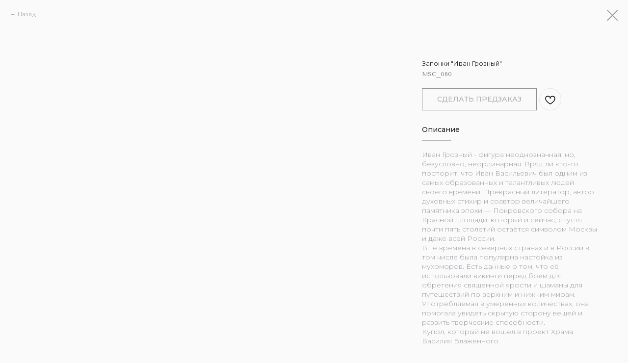

--- FILE ---
content_type: text/html; charset=UTF-8
request_url: https://alexeyzubov.ru/all-collections/moscow/tproduct/502121993-706874858121-zaponki-ivan-groznii
body_size: 14597
content:
<!DOCTYPE html><html><head><meta charset="utf-8" /><meta http-equiv="Content-Type" content="text/html; charset=utf-8" /><meta name="viewport" content="width=device-width, initial-scale=1.0" /> <meta name="yandex-verification" content="9d0dbb5a14e03623" /><!--metatextblock-->
<title>Запонки "Иван Грозный"</title>
<meta name="description" content="MSC_060">
<meta name="keywords" content="">
<meta property="og:title" content="Запонки &quot;Иван Грозный&quot;" />
<meta property="og:description" content="MSC_060" />
<meta property="og:type" content="website" />
<meta property="og:url" content="https://alexeyzubov.ru/all-collections/moscow/tproduct/502121993-706874858121-zaponki-ivan-groznii" />
<meta property="og:image" content="https://static.tildacdn.com/stor3064-3937-4266-a632-616566306130/63876352.jpg" />
<link rel="canonical" href="https://alexeyzubov.ru/all-collections/moscow/tproduct/502121993-706874858121-zaponki-ivan-groznii" />
<!--/metatextblock--><meta name="format-detection" content="telephone=no" /><meta http-equiv="x-dns-prefetch-control" content="on"><link rel="dns-prefetch" href="https://ws.tildacdn.com"><link rel="dns-prefetch" href="https://static.tildacdn.com"><link rel="shortcut icon" href="https://static.tildacdn.com/tild3434-3030-4230-b434-343265343130/favicon.ico" type="image/x-icon" /><!-- Assets --><script src="https://neo.tildacdn.com/js/tilda-fallback-1.0.min.js" async charset="utf-8"></script><link rel="stylesheet" href="https://static.tildacdn.com/css/tilda-grid-3.0.min.css" type="text/css" media="all" onerror="this.loaderr='y';"/><link rel="stylesheet" href="https://static.tildacdn.com/ws/project2462951/tilda-blocks-page31025784.min.css?t=1696949194" type="text/css" media="all" onerror="this.loaderr='y';" /><link rel="preconnect" href="https://fonts.gstatic.com"><link href="https://fonts.googleapis.com/css2?family=Montserrat:wght@300;400;500;600;700&subset=latin,cyrillic" rel="stylesheet"><link rel="stylesheet" href="https://static.tildacdn.com/css/tilda-animation-2.0.min.css" type="text/css" media="all" onerror="this.loaderr='y';" /><link rel="stylesheet" href="https://static.tildacdn.com/css/tilda-popup-1.1.min.css" type="text/css" media="all" /><link rel="stylesheet" href="https://static.tildacdn.com/css/tilda-slds-1.4.min.css" type="text/css" media="all" /><link rel="stylesheet" href="https://static.tildacdn.com/css/tilda-catalog-1.1.min.css" type="text/css" media="all" /><link rel="stylesheet" href="https://static.tildacdn.com/css/tilda-forms-1.0.min.css" type="text/css" media="all" onerror="this.loaderr='y';" /><link rel="stylesheet" href="https://static.tildacdn.com/css/highlight.min.css" type="text/css" media="all" onerror="this.loaderr='y';" /><link rel="stylesheet" href="https://static.tildacdn.com/css/tilda-menusub-1.0.min.css" type="text/css" media="all" /><link rel="stylesheet" href="https://static.tildacdn.com/css/tilda-cart-1.0.min.css" type="text/css" media="all" onerror="this.loaderr='y';" /><link rel="stylesheet" href="https://static.tildacdn.com/css/tilda-wishlist-1.0.min.css" type="text/css" media="all" onerror="this.loaderr='y';" /><link rel="stylesheet" href="https://static.tildacdn.com/css/tilda-zoom-2.0.min.css" type="text/css" media="all" /><link rel="stylesheet" href="https://fonts.googleapis.com/css2?family=Montserrat:wght@400;500;700&family=Tenor+Sans&display=swap" type="text/css" /><script nomodule src="https://static.tildacdn.com/js/tilda-polyfill-1.0.min.js" charset="utf-8"></script><script type="text/javascript">function t_onReady(func) {
if (document.readyState != 'loading') {
func();
} else {
document.addEventListener('DOMContentLoaded', func);
}
}
function t_onFuncLoad(funcName, okFunc, time) {
if (typeof window[funcName] === 'function') {
okFunc();
} else {
setTimeout(function() {
t_onFuncLoad(funcName, okFunc, time);
},(time || 100));
}
}function t_throttle(fn, threshhold, scope) {return function () {fn.apply(scope || this, arguments);};}function t396_initialScale(t){var e=document.getElementById("rec"+t);if(e){var r=e.querySelector(".t396__artboard");if(r){var a,i=document.documentElement.clientWidth,l=[],d=r.getAttribute("data-artboard-screens");if(d){d=d.split(",");for(var o=0;o<d.length;o++)l[o]=parseInt(d[o],10)}else l=[320,480,640,960,1200];for(o=0;o<l.length;o++){var n=l[o];n<=i&&(a=n)}var g="edit"===window.allrecords.getAttribute("data-tilda-mode"),u="center"===t396_getFieldValue(r,"valign",a,l),c="grid"===t396_getFieldValue(r,"upscale",a,l),t=t396_getFieldValue(r,"height_vh",a,l),f=t396_getFieldValue(r,"height",a,l),e=!!window.opr&&!!window.opr.addons||!!window.opera||-1!==navigator.userAgent.indexOf(" OPR/");if(!g&&u&&!c&&!t&&f&&!e){for(var s=parseFloat((i/a).toFixed(3)),_=[r,r.querySelector(".t396__carrier"),r.querySelector(".t396__filter")],o=0;o<_.length;o++)_[o].style.height=parseInt(f,10)*s+"px";for(var h=r.querySelectorAll(".t396__elem"),o=0;o<h.length;o++)h[o].style.zoom=s}}}}function t396_getFieldValue(t,e,r,a){var i=a[a.length-1],l=r===i?t.getAttribute("data-artboard-"+e):t.getAttribute("data-artboard-"+e+"-res-"+r);if(!l)for(var d=0;d<a.length;d++){var o=a[d];if(!(o<=r)&&(l=o===i?t.getAttribute("data-artboard-"+e):t.getAttribute("data-artboard-"+e+"-res-"+o)))break}return l}</script><script src="https://static.tildacdn.com/js/jquery-1.10.2.min.js" charset="utf-8" onerror="this.loaderr='y';"></script> <script src="https://static.tildacdn.com/js/tilda-scripts-3.0.min.js" charset="utf-8" defer onerror="this.loaderr='y';"></script><script src="https://static.tildacdn.com/ws/project2462951/tilda-blocks-page31025784.min.js?t=1696949194" charset="utf-8" onerror="this.loaderr='y';"></script><script src="https://static.tildacdn.com/js/lazyload-1.3.min.js" charset="utf-8" async onerror="this.loaderr='y';"></script><script src="https://static.tildacdn.com/js/tilda-animation-2.0.min.js" charset="utf-8" async onerror="this.loaderr='y';"></script><script src="https://static.tildacdn.com/js/tilda-zero-1.1.min.js" charset="utf-8" async onerror="this.loaderr='y';"></script><script src="https://static.tildacdn.com/js/hammer.min.js" charset="utf-8" async onerror="this.loaderr='y';"></script><script src="https://static.tildacdn.com/js/tilda-slds-1.4.min.js" charset="utf-8" async onerror="this.loaderr='y';"></script><script src="https://static.tildacdn.com/js/tilda-products-1.0.min.js" charset="utf-8" async onerror="this.loaderr='y';"></script><script src="https://static.tildacdn.com/js/tilda-catalog-1.1.min.js" charset="utf-8" async onerror="this.loaderr='y';"></script><script src="https://static.tildacdn.com/js/highlight.min.js" charset="utf-8" onerror="this.loaderr='y';"></script><script src="https://static.tildacdn.com/js/tilda-submenublocks-1.0.min.js" charset="utf-8" async onerror="this.loaderr='y';"></script><script src="https://static.tildacdn.com/js/tilda-menusub-1.0.min.js" charset="utf-8" async onerror="this.loaderr='y';"></script><script src="https://static.tildacdn.com/js/tilda-menu-1.0.min.js" charset="utf-8" async onerror="this.loaderr='y';"></script><script src="https://static.tildacdn.com/js/tilda-forms-1.0.min.js" charset="utf-8" async onerror="this.loaderr='y';"></script><script src="https://static.tildacdn.com/js/tilda-cart-1.0.min.js" charset="utf-8" async onerror="this.loaderr='y';"></script><script src="https://static.tildacdn.com/js/tilda-wishlist-1.0.min.js" charset="utf-8" async onerror="this.loaderr='y';"></script><script src="https://static.tildacdn.com/js/tilda-animation-sbs-1.0.min.js" charset="utf-8" async onerror="this.loaderr='y';"></script><script src="https://static.tildacdn.com/js/tilda-zoom-2.0.min.js" charset="utf-8" async onerror="this.loaderr='y';"></script><script src="https://static.tildacdn.com/js/tilda-zero-scale-1.0.min.js" charset="utf-8" async onerror="this.loaderr='y';"></script><script src="https://static.tildacdn.com/js/tilda-skiplink-1.0.min.js" charset="utf-8" async onerror="this.loaderr='y';"></script><script src="https://static.tildacdn.com/js/tilda-events-1.0.min.js" charset="utf-8" async onerror="this.loaderr='y';"></script>
<meta name="facebook-domain-verification" content="2xprrtaa5jbrkhm06v7zui84vkrlei" />
<script type="text/javascript">window.dataLayer = window.dataLayer || [];</script><!-- Facebook Pixel Code --><script type="text/javascript" data-tilda-cookie-type="advertising">setTimeout(function(){!function(f,b,e,v,n,t,s)
{if(f.fbq)return;n=f.fbq=function(){n.callMethod?n.callMethod.apply(n,arguments):n.queue.push(arguments)};
if(!f._fbq)f._fbq=n;n.push=n;n.loaded=!0;n.version='2.0';n.agent='pltilda';
n.queue=[];t=b.createElement(e);t.async=!0;
t.src=v;s=b.getElementsByTagName(e)[0];
s.parentNode.insertBefore(t,s)}(window, document,'script','https://connect.facebook.net/en_US/fbevents.js');
fbq('init', '838358300113749');
fbq('track', 'PageView');
}, 2000);</script><!-- End Facebook Pixel Code --><script type="text/javascript">(function () {
if((/bot|google|yandex|baidu|bing|msn|duckduckbot|teoma|slurp|crawler|spider|robot|crawling|facebook/i.test(navigator.userAgent))===false && typeof(sessionStorage)!='undefined' && sessionStorage.getItem('visited')!=='y' && document.visibilityState){
var style=document.createElement('style');
style.type='text/css';
style.innerHTML='@media screen and (min-width: 980px) {.t-records {opacity: 0;}.t-records_animated {-webkit-transition: opacity ease-in-out .2s;-moz-transition: opacity ease-in-out .2s;-o-transition: opacity ease-in-out .2s;transition: opacity ease-in-out .2s;}.t-records.t-records_visible {opacity: 1;}}';
document.getElementsByTagName('head')[0].appendChild(style);
function t_setvisRecs(){
var alr=document.querySelectorAll('.t-records');
Array.prototype.forEach.call(alr, function(el) {
el.classList.add("t-records_animated");
});
setTimeout(function () {
Array.prototype.forEach.call(alr, function(el) {
el.classList.add("t-records_visible");
});
sessionStorage.setItem("visited", "y");
}, 400);
} 
document.addEventListener('DOMContentLoaded', t_setvisRecs);
}
})();</script></head><body class="t-body" style="margin:0;"><!--allrecords--><div id="allrecords" class="t-records" data-product-page="y" data-hook="blocks-collection-content-node" data-tilda-project-id="2462951" data-tilda-page-id="31025784" data-tilda-page-alias="all-collections/moscow" data-tilda-formskey="f21254c3b4f7ae3faf0cf343052e099f" data-tilda-lazy="yes" data-tilda-project-headcode="yes">
<!-- PRODUCT START -->


                        
                    
        
        

<div id="rec502121993" class="r t-rec" style="background-color:#fafafa;" data-bg-color="#fafafa">
    <div class="t-store t-store__prod-snippet__container">

        
                <div class="t-store__prod-popup__close-txt-wr" style="position:absolute;">
            <a href="https://alexeyzubov.ru/all-collections/moscow" class="js-store-close-text t-store__prod-popup__close-txt t-descr t-descr_xxs" style="color:#9c9aa3;">
                Назад
            </a>
        </div>
        
        <a href="https://alexeyzubov.ru/all-collections/moscow" class="t-popup__close" style="position:absolute; background-color:#fafafa">
            <div class="t-popup__close-wrapper">
                <svg class="t-popup__close-icon t-popup__close-icon_arrow" width="26px" height="26px" viewBox="0 0 26 26" version="1.1" xmlns="http://www.w3.org/2000/svg" xmlns:xlink="http://www.w3.org/1999/xlink"><path d="M10.4142136,5 L11.8284271,6.41421356 L5.829,12.414 L23.4142136,12.4142136 L23.4142136,14.4142136 L5.829,14.414 L11.8284271,20.4142136 L10.4142136,21.8284271 L2,13.4142136 L10.4142136,5 Z" fill="#9c9aa3"></path></svg>
                <svg class="t-popup__close-icon t-popup__close-icon_cross" width="23px" height="23px" viewBox="0 0 23 23" version="1.1" xmlns="http://www.w3.org/2000/svg" xmlns:xlink="http://www.w3.org/1999/xlink"><g stroke="none" stroke-width="1" fill="#9c9aa3" fill-rule="evenodd"><rect transform="translate(11.313708, 11.313708) rotate(-45.000000) translate(-11.313708, -11.313708) " x="10.3137085" y="-3.6862915" width="2" height="30"></rect><rect transform="translate(11.313708, 11.313708) rotate(-315.000000) translate(-11.313708, -11.313708) " x="10.3137085" y="-3.6862915" width="2" height="30"></rect></g></svg>
            </div>
        </a>
        
        <div class="js-store-product js-product t-store__product-snippet" data-product-lid="706874858121" data-product-uid="706874858121" itemscope itemtype="http://schema.org/Product">
            <meta itemprop="productID" content="706874858121" />

            <div class="t-container">
                <div>
                    <meta itemprop="image" content="https://static.tildacdn.com/stor3064-3937-4266-a632-616566306130/63876352.jpg" />
                    <div class="t-store__prod-popup__slider js-store-prod-slider t-store__prod-popup__col-left t-col t-col_8">
                        <div class="js-product-img" style="width:100%;padding-bottom:75%;background-size:cover;opacity:0;">
                        </div>
                    </div>
                    <div class="t-store__prod-popup__info t-align_left t-store__prod-popup__col-right t-col t-col_4">

                        <div class="t-store__prod-popup__title-wrapper">
                            <h1 class="js-store-prod-name js-product-name t-store__prod-popup__name t-name t-name_xl" itemprop="name" style="color:#222025;font-size:13px;line-height:1.4;font-weight:400;font-family:Montserrat;">Запонки "Иван Грозный"</h1>
                            <div class="t-store__prod-popup__brand t-descr t-descr_xxs" >
                                                            </div>
                            <div class="t-store__prod-popup__sku t-descr t-descr_xxs">
                                <span class="js-store-prod-sku js-product-sku" translate="no" itemprop="sku">
                                    MSC_060
                                </span>
                            </div>
                        </div>

                                                                        <div itemprop="offers" itemscope itemtype="http://schema.org/Offer" style="display:none;">
                            <meta itemprop="serialNumber" content="706874858121" />
                                                        <meta itemprop="sku" content="MSC_060" />
                                                        <meta itemprop="price" content="0" />
                            <meta itemprop="priceCurrency" content="RUB" />
                                                        <link itemprop="availability" href="http://schema.org/InStock">
                                                    </div>
                        
                                                
                        <div class="js-store-price-wrapper t-store__prod-popup__price-wrapper">
                            <div class="js-store-prod-price t-store__prod-popup__price t-store__prod-popup__price-item t-name t-name_md" style="color:#222025;font-weight:400;display:none;">
                                                                <div class="js-product-price js-store-prod-price-val t-store__prod-popup__price-value" data-product-price-def="" data-product-price-def-str=""></div><div class="t-store__prod-popup__price-currency" translate="no">р.</div>
                                                            </div>
                            <div class="js-store-prod-price-old t-store__prod-popup__price_old t-store__prod-popup__price-item t-name t-name_md" style="color:#9c9aa3;font-weight:400;display:none;">
                                                                <div class="js-store-prod-price-old-val t-store__prod-popup__price-value"></div><div class="t-store__prod-popup__price-currency" translate="no">р.</div>
                                                            </div>
                        </div>

                        <div class="js-product-controls-wrapper">
                        </div>

                        <div class="t-store__prod-popup__links-wrapper">
                                                    </div>

                                                <div class="t-store__prod-popup__btn-wrapper"   tt="Сделать предзаказ">
                                                        <a href="#order" class="t-store__prod-popup__btn t-store__prod-popup__btn_disabled t-btn t-btn_sm" style="color:#222025;border:1px solid #222025;border-radius:0px;-moz-border-radius:0px;-webkit-border-radius:0px;font-family:Montserrat;font-weight:500;text-transform:uppercase;">
                                <table style="width:100%; height:100%;">
                                    <tbody>
                                        <tr>
                                            <td class="js-store-prod-popup-buy-btn-txt">Сделать предзаказ</td>
                                        </tr>
                                    </tbody>
                                </table>
                            </a>
                                                    </div>
                        
                        <div class="js-store-prod-text t-store__prod-popup__text t-descr t-descr_xxs" style="color:#9c9aa3;line-height:1.4;font-weight:400;font-family:Montserrat;">
                                                    <div class="js-store-prod-all-text" itemprop="description">
                                <span style="font-size: 14px; color: rgb(34, 32, 37); font-weight: 500;">Описание</span><br /><span style="color: rgb(156, 154, 163);">__________</span><br /><br /><span style="font-size: 14px; font-weight: 100;">Иван Грозный - фигура неоднозначная, но, безусловно, неординарная. Вряд ли кто-то поспорит, что Иван Васильевич был одним из самых образованных и талантливых людей своего времени. Прекрасный литератор, автор духовных стихир и соавтор величайшего памятника эпохи — Покровского собора на Красной площади, который и сейчас, спустя почти пять столетий остаётся символом Москвы и даже всей России.</span><br /><span style="font-size: 14px; font-weight: 100;"> В те времена в северных странах и в России в том числе была популярна настойка из мухоморов. Есть данные о том, что её использовали викинги перед боем для обретения священной ярости и шаманы для путешествий по верхним и нижним мирам. Употребляемая в умеренных количествах, она помогала увидеть скрытую сторону вещей и развить творческие способности.</span><br /><span style="font-size: 14px; font-weight: 100;"> Купол, который не вошел в проект Храма Василия Блаженного.</span><br /><br /><span style="font-weight: 500; color: rgb(34, 32, 37); font-size: 14px;">Материалы</span><br /><span style="color: rgb(156, 154, 163);">__________</span><br /><br /><span style="font-size: 14px; font-weight: 400; color: rgb(156, 154, 163);">Золото 585, титан, высокотехнологичная керамика, синие сапфиры.</span><br /><br /><span style="font-size: 14px; font-weight: 500; color: rgb(34, 32, 37);">Формирование цены</span><br /><span style="color: rgb(156, 154, 163);">__________</span><br /><br /><span style="color: rgb(156, 154, 163); font-weight: 400; font-size: 14px;">Диапазон цен варьируется и зависит от выбора материала, размера самого изделия, размера и качества камня (Вы всегда можете выбрать камень из нашей </span><a href="/stones" target="_blank" rel="noreferrer noopener" style="color: rgb(255, 92, 0); border-bottom: 1px solid rgb(255, 92, 0); box-shadow: none; text-decoration: none; font-weight: 400; font-size: 14px;">библиотеки камней</a><span style="color: rgb(156, 154, 163); font-weight: 400; font-size: 14px;">), а так же подобрать цвет керамики.</span>                            </div>
                                                                            <div class="js-store-prod-all-charcs">
                                                                                                                                                                        </div>
                                                </div>

                    </div>
                </div>

                            </div>
        </div>
                <div class="t-store__relevants__container">
            <div class="t-container">
                <div class="t-col">
                    <div class="t-store__relevants__title t-uptitle t-uptitle_xxl" style="color:#222025;font-size:13px;line-height:1.4;font-weight:400;font-family:Montserrat;">Ещё из коллекции</div>
                    <div class="t-store__relevants-grid-cont js-store-relevants-grid-cont js-store-grid-cont t-store__valign-buttons"></div>
                </div>
            </div>
        </div>
                <div class="js-store-error-msg t-store__error-msg-cont"></div>
        <div itemscope itemtype="http://schema.org/ImageGallery" style="display:none;">
                                                </div>

    </div>

                        
                        
    
    <style>
        /* body bg color */
        
        .t-body {
            background-color:#fafafa;
        }
        

        /* body bg color end */
        /* Slider stiles */
        .t-slds__bullet_active .t-slds__bullet_body {
            background-color: #222025 !important;
        }

        .t-slds__bullet:hover .t-slds__bullet_body {
            background-color: #222025 !important;
        }
        /* Slider stiles end */
    </style>
    

        
        
        
        
        
        <style>
        .t-store__product-snippet .t-btn:not(.t-animate_no-hover):hover{
            background-color: #222025 !important;
            color: #ffffff !important;
            
            
    	}
        .t-store__product-snippet .t-btn:not(.t-animate_no-hover){
            -webkit-transition: background-color 0.2s ease-in-out, color 0.2s ease-in-out, border-color 0.2s ease-in-out, box-shadow 0.2s ease-in-out; transition: background-color 0.2s ease-in-out, color 0.2s ease-in-out, border-color 0.2s ease-in-out, box-shadow 0.2s ease-in-out;
        }
        </style>
        

        
        
    <style>
        

        

        
    </style>
    
    
        
    <style>
        
    </style>
    
    
        
    <style>
        
    </style>
    
    
        
        <style>
    
                                    
        </style>
    
    
    <div class="js-store-tpl-slider-arrows" style="display: none;">
                


<style type="text/css">
  .t-slds__arrow_wrapper:hover .t-slds__arrow-withbg {
    border-color: #222025 !important;
    
                              background-color: rgba(255,255,255,1) !important;
                      
  }
</style>


<div class="t-slds__arrow_wrapper t-slds__arrow_wrapper-left" data-slide-direction="left">
  <div class="t-slds__arrow t-slds__arrow-left t-slds__arrow-withbg" style="width: 30px; height: 30px;background-color: rgba(250,250,250,1);">
    <div class="t-slds__arrow_body t-slds__arrow_body-left" style="width: 7px;">
      <svg style="display: block" viewBox="0 0 7.3 13" xmlns="http://www.w3.org/2000/svg" xmlns:xlink="http://www.w3.org/1999/xlink">
                
        <style type="text/css">
          .t-slds__arrow_wrapper polyline {
            -webkit-transition:  stroke ease-in-out .2s;
            -moz-transition:  stroke ease-in-out .2s;
            -o-transition:  stroke ease-in-out .2s;
            transition:  stroke ease-in-out .2s;
          }
          .t-slds__arrow_wrapper:hover polyline {
            stroke: #222025 !important;
          }
        </style>
        
                <desc>Left</desc>
        <polyline
        fill="none"
        stroke="#9c9aa3"
        stroke-linejoin="butt"
        stroke-linecap="butt"
        stroke-width="1"
        points="0.5,0.5 6.5,6.5 0.5,12.5"
        />
      </svg>
    </div>
  </div>
</div>
<div class="t-slds__arrow_wrapper t-slds__arrow_wrapper-right" data-slide-direction="right">
  <div class="t-slds__arrow t-slds__arrow-right t-slds__arrow-withbg" style="width: 30px; height: 30px;background-color: rgba(250,250,250,1);">
    <div class="t-slds__arrow_body t-slds__arrow_body-right" style="width: 7px;">
      <svg style="display: block" viewBox="0 0 7.3 13" xmlns="http://www.w3.org/2000/svg" xmlns:xlink="http://www.w3.org/1999/xlink">
        <desc>Right</desc>
        <polyline
        fill="none"
        stroke="#9c9aa3"
        stroke-linejoin="butt"
        stroke-linecap="butt"
        stroke-width="1"
        points="0.5,0.5 6.5,6.5 0.5,12.5"
        />
      </svg>
    </div>
  </div>
</div>    </div>

    
    <script>
        t_onReady(function() {
            var tildacopyEl = document.getElementById('tildacopy');
            if (tildacopyEl) tildacopyEl.style.display = 'none';

            var recid = '502121993';
            var options = {};
            var product = {"uid":706874858121,"rootpartid":1980308,"title":"Запонки \"Иван Грозный\"","descr":"MSC_060","text":"<span style=\"font-size: 14px; color: rgb(34, 32, 37); font-weight: 500;\">Описание<\/span><br \/><span style=\"color: rgb(156, 154, 163);\">__________<\/span><br \/><br \/><span style=\"font-size: 14px; font-weight: 100;\">Иван Грозный - фигура неоднозначная, но, безусловно, неординарная. Вряд ли кто-то поспорит, что Иван Васильевич был одним из самых образованных и талантливых людей своего времени. Прекрасный литератор, автор духовных стихир и соавтор величайшего памятника эпохи — Покровского собора на Красной площади, который и сейчас, спустя почти пять столетий остаётся символом Москвы и даже всей России.<\/span><br \/><span style=\"font-size: 14px; font-weight: 100;\"> В те времена в северных странах и в России в том числе была популярна настойка из мухоморов. Есть данные о том, что её использовали викинги перед боем для обретения священной ярости и шаманы для путешествий по верхним и нижним мирам. Употребляемая в умеренных количествах, она помогала увидеть скрытую сторону вещей и развить творческие способности.<\/span><br \/><span style=\"font-size: 14px; font-weight: 100;\"> Купол, который не вошел в проект Храма Василия Блаженного.<\/span><br \/><br \/><span style=\"font-weight: 500; color: rgb(34, 32, 37); font-size: 14px;\">Материалы<\/span><br \/><span style=\"color: rgb(156, 154, 163);\">__________<\/span><br \/><br \/><span style=\"font-size: 14px; font-weight: 400; color: rgb(156, 154, 163);\">Золото 585, титан, высокотехнологичная керамика, синие сапфиры.<\/span><br \/><br \/><span style=\"font-size: 14px; font-weight: 500; color: rgb(34, 32, 37);\">Формирование цены<\/span><br \/><span style=\"color: rgb(156, 154, 163);\">__________<\/span><br \/><br \/><span style=\"color: rgb(156, 154, 163); font-weight: 400; font-size: 14px;\">Диапазон цен варьируется и зависит от выбора материала, размера самого изделия, размера и качества камня (Вы всегда можете выбрать камень из нашей <\/span><a href=\"\/stones\" target=\"_blank\" rel=\"noreferrer noopener\" style=\"color: rgb(255, 92, 0); border-bottom: 1px solid rgb(255, 92, 0); box-shadow: none; text-decoration: none; font-weight: 400; font-size: 14px;\">библиотеки камней<\/a><span style=\"color: rgb(156, 154, 163); font-weight: 400; font-size: 14px;\">), а так же подобрать цвет керамики.<\/span>","sku":"MSC_060","gallery":[{"img":"https:\/\/static.tildacdn.com\/stor3064-3937-4266-a632-616566306130\/63876352.jpg"}],"sort":1039715,"portion":0,"newsort":0,"json_chars":"null","externalid":"kzgkl03MlZ5SYsltYfva","pack_label":"lwh","pack_x":0,"pack_y":0,"pack_z":0,"pack_m":0,"serverid":"master","servertime":"1749157911.9425","price":"","parentuid":"","editions":[{"uid":706874858121,"price":"","priceold":"","sku":"MSC_060","quantity":"","img":"https:\/\/static.tildacdn.com\/stor3064-3937-4266-a632-616566306130\/63876352.jpg"}],"characteristics":[],"properties":[],"partuids":[287503780821,119007520641,944496082171],"url":"https:\/\/alexeyzubov.ru\/all-collections\/moscow\/tproduct\/502121993-706874858121-zaponki-ivan-groznii"};

            // draw slider or show image for SEO
            if (window.isSearchBot) {
                var imgEl = document.querySelector('.js-product-img');
                if (imgEl) imgEl.style.opacity = '1';
            } else {
                
                var prodcard_optsObj = {
    hasWrap: false,
    txtPad: '',
    bgColor: '',
    borderRadius: '',
    shadowSize: '0px',
    shadowOpacity: '',
    shadowSizeHover: '',
    shadowOpacityHover: '',
    shadowShiftyHover: '',
    btnTitle1: '',
    btnLink1: 'popup',
    btnTitle2: '',
    btnLink2: 'order',
    showOpts: false};

var price_optsObj = {
    color: '#222025',
    colorOld: '#9c9aa3',
    fontSize: '13px',
    fontWeight: '400'
};

var popup_optsObj = {
    columns: '8',
    columns2: '4',
    isVertical: '',
    align: 'left',
    btnTitle: 'Сделать предзаказ',
    closeText: 'Назад',
    iconColor: '#9c9aa3',
    containerBgColor: '#fafafa',
    overlayBgColorRgba: 'rgba(250,250,250,1)',
    popupStat: '',
    popupContainer: '',
    fixedButton: false,
    mobileGalleryStyle: ''
};

var slider_optsObj = {
    anim_speed: 'slow',
    arrowColor: '#9c9aa3',
    videoPlayerIconColor: '',
    cycle: 'on',
    controls: '',
    bgcolor: ''
};

var slider_dotsOptsObj = {
    size: '5px',
    bgcolor: '#cccccc',
    bordersize: '',
    bgcoloractive: '#222025'
};

var slider_slidesOptsObj = {
    zoomable: true,
    bgsize: 'cover',
    ratio: '1'
};

var typography_optsObj = {
    descrColor: '#9c9aa3',
    titleColor: '#222025'
};

var default_sortObj = {
    in_stock: false};

var btn1_style = 'text-transform:uppercase;font-weight:500;font-family:Montserrat;border-radius:0px;-moz-border-radius:0px;-webkit-border-radius:0px;color:#222025;border:1px solid #222025;';
var btn2_style = 'text-transform:uppercase;font-weight:500;font-family:Montserrat;border-radius:0px;-moz-border-radius:0px;-webkit-border-radius:0px;color:#000000;border:1px solid #000000;';

var options_catalog = {
    btn1_style: btn1_style,
    btn2_style: btn2_style,
    storepart: '287503780821',
    prodCard: prodcard_optsObj,
    popup_opts: popup_optsObj,
    defaultSort: default_sortObj,
    slider_opts: slider_optsObj,
    slider_dotsOpts: slider_dotsOptsObj,
    slider_slidesOpts: slider_slidesOptsObj,
    typo: typography_optsObj,
    price: price_optsObj,
    blocksInRow: '3',
    imageHover: false,
    imageHeight: '',
    imageRatioClass: 't-store__card__imgwrapper_1-1',
    align: 'left',
    vindent: '30px',
    isHorizOnMob:false,
    itemsAnim: '',
    hasOriginalAspectRatio: false,
    markColor: '#222025',
    markBgColor: '#ff5c00',
    currencySide: 'r',
    currencyTxt: 'р.',
    currencySeparator: ',',
    currencyDecimal: '',
    btnSize: '',
    verticalAlignButtons: false,
    hideFilters: false,
    titleRelevants: 'Ещё из коллекции',
    showRelevants: '287503780821',
    relevants_slider: true,
    relevants_quantity: '8',
    isFlexCols: true,
    isPublishedPage: true,
    previewmode: true,
    colClass: 't-col t-col_3',
    ratio: '1_1',
    sliderthumbsside: '',
    showStoreBtnQuantity: '',
    tabs: '',
    galleryStyle: '',
    title_typo: '',
    descr_typo: '',
    price_typo: '',
    price_old_typo: '',
    menu_typo: '',
    options_typo: '',
    sku_typo: '',
    characteristics_typo: '',
    button_styles: '',
    button2_styles: '',
    buttonicon: '',
    buttoniconhover: '',
};                
                // emulate, get options_catalog from file store_catalog_fields
                options = options_catalog;
                options.typo.title = "color:#222025;font-size:13px;line-height:1.4;font-weight:400;font-family:Montserrat;" || '';
                options.typo.descr = "color:#9c9aa3;line-height:1.4;font-weight:400;font-family:Montserrat;" || '';

                try {
                    if (options.showRelevants) {
                        var itemsCount = '8';
                        var relevantsMethod;
                        switch (options.showRelevants) {
                            case 'cc':
                                relevantsMethod = 'current_category';
                                break;
                            case 'all':
                                relevantsMethod = 'all_categories';
                                break;
                            default:
                                relevantsMethod = 'category_' + options.showRelevants;
                                break;
                        }

                        t_onFuncLoad('t_store_loadProducts', function() {
                            t_store_loadProducts(
                                'relevants',
                                recid,
                                options,
                                false,
                                {
                                    currentProductUid: '706874858121',
                                    relevantsQuantity: itemsCount,
                                    relevantsMethod: relevantsMethod,
                                    relevantsSort: 'random'
                                }
                            );
                        });
                    }
                } catch (e) {
                    console.log('Error in relevants: ' + e);
                }
            }

            
                            options.popup_opts.btnTitle = 'Сделать предзаказ';
                        

            window.tStoreOptionsList = [{"title":"Материал","params":{"view":"select","hasColor":false,"linkImage":false},"values":[{"id":17773144,"value":"Золото"},{"id":17773147,"value":"Титан"}]}];

            t_onFuncLoad('t_store_productInit', function() {
                t_store_productInit(recid, options, product);
            });

            // if user coming from catalog redirect back to main page
            if (window.history.state && (window.history.state.productData || window.history.state.storepartuid)) {
                window.onpopstate = function() {
                    window.history.replaceState(null, null, window.location.origin);
                    window.location.replace(window.location.origin);
                };
            }
        });
    </script>
    

</div>


<!-- PRODUCT END -->

<div id="rec501036295" class="r t-rec" style="" data-animationappear="off" data-record-type="706"><!-- @classes: t-text t-text_xs t-name t-name_xs t-name_md t-btn t-btn_sm --><script>t_onReady(function () {
setTimeout(function () {
t_onFuncLoad('tcart__init', function () {
tcart__init('501036295');
});
}, 50);
var userAgent = navigator.userAgent.toLowerCase();
var body = document.body;
if (!body) return;
/* fix Instagram iPhone keyboard bug */
if (userAgent.indexOf('instagram') !== -1 && userAgent.indexOf('iphone') !== -1) {
body.style.position = 'relative';
}
var rec = document.querySelector('#rec501036295');
if (!rec) return;
var cartWindow = rec.querySelector('.t706__cartwin');
var allRecords = document.querySelector('.t-records');
var currentMode = allRecords.getAttribute('data-tilda-mode');
if (cartWindow && currentMode !== 'edit' && currentMode !== 'preview') {
cartWindow.addEventListener(
'scroll',
t_throttle(function () {
if (window.lazy === 'y' || document.querySelector('#allrecords').getAttribute('data-tilda-lazy') === 'yes') {
t_onFuncLoad('t_lazyload_update', function () {
t_lazyload_update();
});
}
}, 500)
);
}
});</script><div class="t706" data-cart-fullscreen="yes" data-cart-countdown="yes" data-opencart-onorder="yes" data-project-currency="р." data-project-currency-side="r" data-project-currency-sep="," data-project-currency-code="RUB" data-cart-oneproduct="y" ><div class="t706__cartpage" style="display: none;"><div class="t706__cartpage-top"><button type="button" class="t706__cartpage-back" aria-label="Назад"><svg role="presentation" class="t706__close-icon t706__cartpage-back-icon" width="1em" height="1em" viewBox="0 0 26 26"><g fill-rule="evenodd" stroke-width="2" fill="#000" fill-rule="evenodd"><path d="m10.4142 5 1.4142 1.4142L5.829 12.414l17.5852.0002v2L5.829 14.414l5.9994 6.0002-1.4142 1.4142L2 13.4142 10.4142 5Z" /></g></svg></button><div class="t706__cartpage-heading t-name t-name_xl">Вы выбрали:</div><button type="button" class="t706__cartpage-close" aria-label="Закрыть корзину"><svg role="presentation" class="t706__close-icon t706__cartpage-close-icon" width="1em" height="1em" viewBox="0 0 23 23"><g fill-rule="evenodd" stroke-width="2" fill="#000" fill-rule="evenodd"><path d="M0 1.4142 2.1213-.707 23.3345 20.506l-2.1213 2.1213z" /><path d="m21.2132 0 2.1213 2.1213L2.1213 23.3345 0 21.2132z" /></g></svg></button></div><div class="t706__cartpage-content t-container"><div class="t706__cartpage-open-form-wrap" style="display: none;"><button class="t706__cartpage-open-form t-btn" style="color:#222025;border:1px solid #222025;border-radius:0px; -moz-border-radius:0px; -webkit-border-radius:0px;font-family:Montserrat;font-weight:500;text-transform:uppercase;" >Оформить</button></div><div class="t706__cartpage-form t-col t-col_6"><div class="t706__cartpage-form-wrapper t-input_nomargin"><div class="t706__form-upper-text t-descr t-descr_xs"><div style="font-size:14px;" data-customstyle="yes"><span style="font-family: Montserrat; font-weight: 400;">Выберите понравившееся вам украшение и мы исполним его специально для вас в нужных вам материалах. После отправки формы мы свяжемся с вами и уточним детали.</span></div></div> <form id="form501036295" name='form501036295' role="form" action='' method='POST' data-formactiontype="2" data-inputbox=".t-input-group" data-success-url="https://alexeyzubov.ru/thank-you-page" class="t-form js-form-proccess t-form_inputs-total_4 t-form_bbonly " data-formsended-callback="t706_onSuccessCallback" ><input type="hidden" name="formservices[]" value="adaf7c77f7b90657f007677c00f16909" class="js-formaction-services"><input type="hidden" name="formservices[]" value="b510fd1119bc419d72d50d06681724d2" class="js-formaction-services"><input type="hidden" name="formservices[]" value="d1422268097c1f0452915089bc69ce4b" class="js-formaction-services"><input type="hidden" name="tildaspec-formname" tabindex="-1" value="Cart"><div class="js-successbox t-form__successbox t-text t-text_md" 
aria-live="polite" 
style="display:none;color:#222025;background-color:#fafafa;"
></div><div class="t-form__inputsbox"><div class="t-input-group t-input-group_nm" data-input-lid="1496239431201"
><div class="t-input-block"><input type="text"
autocomplete="name"
name="name"
id="input_1496239431201"
class="t-input js-tilda-rule t-input_bbonly"
value=""
placeholder="Ваше имя" data-tilda-req="1" aria-required="true" data-tilda-rule="name"
aria-describedby="error_1496239431201"
style="color:#222025;border:1px solid #222025;border-radius: 0px; -moz-border-radius: 0px; -webkit-border-radius: 0px;"><div class="t-input-error" aria-live="polite" id="error_1496239431201"></div></div></div><div class="t-input-group t-input-group_em" data-input-lid="1496239459190"
><div class="t-input-block"><input type="email" 
autocomplete="email" 
name="email" 
id="input_1496239459190" 
class="t-input js-tilda-rule t-input_bbonly" 
value="" 
placeholder="Ваш Email" data-tilda-req="1" aria-required="true" data-tilda-rule="email" 
aria-describedby="error_1496239459190" 
style="color:#222025;border:1px solid #222025;border-radius: 0px; -moz-border-radius: 0px; -webkit-border-radius: 0px;"><div class="t-input-error" aria-live="polite" id="error_1496239459190"></div></div></div><div class="t-input-group t-input-group_ph" data-input-lid="1496239478607"
><div class="t-input-block"><input type="tel"
autocomplete="tel"
name="phone"
id="input_1496239478607"
class="t-input js-tilda-rule js-tilda-mask t-input_bbonly"
value=""
placeholder="Ваш телефон" data-tilda-req="1" aria-required="true" data-tilda-rule="phone"
pattern="[0-9]*" data-tilda-mask="+7 (999) 999-99-99" aria-describedby="error_1496239478607"
style="color:#222025;border:1px solid #222025;border-radius: 0px; -moz-border-radius: 0px; -webkit-border-radius: 0px;"><input type="hidden"
name="tildaspec-mask-phone"
id="input_1496239478607"
value="+7 (999) 999-99-99"
aria-describedby="error_1496239478607"><div class="t-input-error" aria-live="polite" id="error_1496239478607"></div></div></div><div class="t-input-group t-input-group_ta" data-input-lid="1665660379798"
><div class="t-input-block"><textarea name="comment"
id="input_1665660379798"
class="t-input js-tilda-rule t-input_bbonly"
placeholder="Комментарий к заказу" aria-describedby="error_1665660379798"
style="color:#222025; border:1px solid #222025; border-radius: 0px; -moz-border-radius: 0px; -webkit-border-radius: 0px;height:136px;" rows="4"></textarea><div class="t-input-error" aria-live="polite" id="error_1665660379798"></div></div></div><div class="t-form__errorbox-middle"><!--noindex--><div 
class="js-errorbox-all t-form__errorbox-wrapper" 
style="display:none;" data-nosnippet 
tabindex="-1" 
aria-label="Ошибки при заполнении формы"
><ul 
role="list" 
class="t-form__errorbox-text t-text t-text_md"
><li class="t-form__errorbox-item js-rule-error js-rule-error-all"></li><li class="t-form__errorbox-item js-rule-error js-rule-error-req"></li><li class="t-form__errorbox-item js-rule-error js-rule-error-email"></li><li class="t-form__errorbox-item js-rule-error js-rule-error-name"></li><li class="t-form__errorbox-item js-rule-error js-rule-error-phone"></li><li class="t-form__errorbox-item js-rule-error js-rule-error-minlength"></li><li class="t-form__errorbox-item js-rule-error js-rule-error-string"></li></ul></div><!--/noindex--> </div><div class="t-form__submit"><button type="submit" class="t-submit" style="color:#222025;border:1px solid #222025;border-radius:0px; -moz-border-radius:0px; -webkit-border-radius:0px;font-family:Montserrat;font-weight:500;text-transform:uppercase;" >Оформить</button></div></div><div class="t-form__errorbox-bottom"><!--noindex--><div 
class="js-errorbox-all t-form__errorbox-wrapper" 
style="display:none;" data-nosnippet 
tabindex="-1" 
aria-label="Ошибки при заполнении формы"
><ul 
role="list" 
class="t-form__errorbox-text t-text t-text_md"
><li class="t-form__errorbox-item js-rule-error js-rule-error-all"></li><li class="t-form__errorbox-item js-rule-error js-rule-error-req"></li><li class="t-form__errorbox-item js-rule-error js-rule-error-email"></li><li class="t-form__errorbox-item js-rule-error js-rule-error-name"></li><li class="t-form__errorbox-item js-rule-error js-rule-error-phone"></li><li class="t-form__errorbox-item js-rule-error js-rule-error-minlength"></li><li class="t-form__errorbox-item js-rule-error js-rule-error-string"></li></ul></div><!--/noindex--> </div></form><style>#rec501036295 input::-webkit-input-placeholder {color:#222025; opacity: 0.5;}
#rec501036295 input::-moz-placeholder {color:#222025; opacity: 0.5;}
#rec501036295 input:-moz-placeholder {color:#222025; opacity: 0.5;}
#rec501036295 input:-ms-input-placeholder {color:#222025; opacity: 0.5;}
#rec501036295 textarea::-webkit-input-placeholder {color:#222025; opacity: 0.5;}
#rec501036295 textarea::-moz-placeholder {color:#222025; opacity: 0.5;}
#rec501036295 textarea:-moz-placeholder {color:#222025; opacity: 0.5;}
#rec501036295 textarea:-ms-input-placeholder {color:#222025; opacity: 0.5;}</style><div class="t706__form-bottom-text t-text t-text_xs">Нажимая на кнопку вы соглашаетесь с нашей <a href="/pk" style="color: rgb(255, 92, 0); border-bottom-width: 1px; border-bottom-style: solid; border-bottom-color: rgb(255, 92, 0); box-shadow: none; text-decoration: none;">политикой конфиденциальности</a>.</div> </div></div><div class="t706__cartpage-info t-col t-col_6"><div class="t706__cartpage-info-wrapper"><div class="t706__cartpage-products"></div><div class="t706__cartpage-totals"><div class="t706__cartpage-prodamount t706__cartwin-prodamount-wrap t-descr t-descr_sm"><span class="t706__cartwin-prodamount-label">Subtotal:&nbsp;</span><span class="t706__cartwin-prodamount"></span></div></div></div></div></div></div><div class="t706__sidebar" style="display: none"><div class="t706__sidebar-content"><div class="t706__sidebar-top"><div class="t706__sidebar-heading t-name t-name_xl">Вы выбрали:</div><div class="t706__sidebar-close"><button
type="button"
class="t706__sidebar-close-btn"
aria-label="Закрыть корзину"
><svg role="presentation" class="t706__close-icon t706__sidebar-close-icon" width="23px" height="23px" viewBox="0 0 23 23" version="1.1" xmlns="http://www.w3.org/2000/svg" xmlns:xlink="http://www.w3.org/1999/xlink"><g stroke="none" stroke-width="1" fill="#000" fill-rule="evenodd"><rect transform="translate(11.313708, 11.313708) rotate(-45.000000) translate(-11.313708, -11.313708) " x="10.3137085" y="-3.6862915" width="2" height="30"></rect><rect transform="translate(11.313708, 11.313708) rotate(-315.000000) translate(-11.313708, -11.313708) " x="10.3137085" y="-3.6862915" width="2" height="30"></rect></g></svg></button></div></div><div class="t706__sidebar-products"></div><div class="t706__sidebar-prodamount-wrap t-descr t-descr_sm"><span class="t706__sidebar-prodamount-label">Total:&nbsp;</span><span class="t706__sidebar-prodamount"></span></div><div class="t706__sidebar-bottom"><button class="t706__sidebar-continue t-btn" style="color:#222025;border:1px solid #222025;border-radius:0px; -moz-border-radius:0px; -webkit-border-radius:0px;font-family:Montserrat;font-weight:500;text-transform:uppercase;" >Оформить</button></div></div></div></div><style>.t706 .t-radio__indicator {
border-color: #222025 !important;
}</style><style>@media (hover: hover), (min-width: 0\0) {#rec501036295 .t-submit:hover {color: #ffffff !important;background-color: #222025 !important;}#rec501036295 .t-submit:focus-visible {color: #ffffff !important;background-color: #222025 !important;}}#rec501036295 .t-submit {transition-property: background-color, color, border-color, box-shadow;transition-duration: 0.2s;transition-timing-function: ease-in-out;}</style><style>#rec501036295 .t706__sidebar-continue:hover, 
#rec501036295 .t706__cartpage-open-form:hover {
background-color: #222025 !important; color: #ffffff !important; } 
#rec501036295 .t706__sidebar-continue,
#rec501036295 .t706__cartpage-open-form {
-webkit-transition: background-color 0.2s ease-in-out, color 0.2s ease-in-out, border-color 0.2s ease-in-out, box-shadow 0.2s ease-in-out; transition: background-color 0.2s ease-in-out, color 0.2s ease-in-out, border-color 0.2s ease-in-out, box-shadow 0.2s ease-in-out;
}</style></div><div id="rec501036296" class="r t-rec" style="" data-animationappear="off" data-record-type="1002"><script>t_onReady(function () {
setTimeout(function () {
t_onFuncLoad('twishlist__init', function () {
twishlist__init('501036296');
});
}, 500);
/* fix for Android */
var rec = document.querySelector('#rec501036296');
if (!rec) return;
var userAgent = navigator.userAgent.toLowerCase();
var isAndroid = userAgent.indexOf('android') !== -1;
var body = document.body;
if (!body) return;
var isScrollablefFix = body.classList.contains('t-body_scrollable-fix-for-android');
if (isAndroid && !isScrollablefFix) {
body.classList.add('t-body_scrollable-fix-for-android');
document.head.insertAdjacentHTML(
'beforeend',
'<style>@media screen and (max-width: 560px) {\n.t-body_scrollable-fix-for-android {\noverflow: visible !important;\n}\n}\n</style>'
);
console.log('Android css fix was inited');
}
/* fix Instagram iPhone keyboard bug */
if (userAgent.indexOf('instagram') !== -1 && userAgent.indexOf('iphone') !== -1) {
body.style.position = 'relative';
}
var wishlistWindow = rec.querySelector('.t1002__wishlistwin');
var currentMode = document.querySelector('.t-records').getAttribute('data-tilda-mode');
if (wishlistWindow && currentMode !== 'edit' && currentMode !== 'preview') {
wishlistWindow.addEventListener(
'scroll',
t_throttle(function () {
if (window.lazy === 'y' || document.querySelector('#allrecords').getAttribute('data-tilda-lazy') === 'yes') {
t_onFuncLoad('t_lazyload_update', function () {
t_lazyload_update();
});
}
}, 500)
);
}
});</script><div class="t1002" data-wishlist-hook="#showfavorites" data-wishlistbtn-pos="picture" data-project-currency="р." data-project-currency-side="r" data-project-currency-sep="," data-project-currency-code="RUB" ><div class="t1002__wishlistwin" style="display:none"><div class="t1002__wishlistwin-content"><div class="t1002__close t1002__wishlistwin-close"><button type="button" class="t1002__close-button t1002__wishlistwin-close-wrapper" aria-label="Закрыть вишлист"><svg role="presentation" class="t1002__wishlistwin-close-icon" width="23px" height="23px" viewBox="0 0 23 23" version="1.1" xmlns="http://www.w3.org/2000/svg" xmlns:xlink="http://www.w3.org/1999/xlink"><g stroke="none" stroke-width="1" fill="#000" fill-rule="evenodd"><rect transform="translate(11.313708, 11.313708) rotate(-45.000000) translate(-11.313708, -11.313708) " x="10.3137085" y="-3.6862915" width="2" height="30"></rect><rect transform="translate(11.313708, 11.313708) rotate(-315.000000) translate(-11.313708, -11.313708) " x="10.3137085" y="-3.6862915" width="2" height="30"></rect></g></svg></button></div><div class="t1002__wishlistwin-top"><div class="t1002__wishlistwin-heading t-name t-name_xl"></div></div><div class="t1002__wishlistwin-products"></div></div></div></div><style>.t1002__addBtn {
border-radius: 30px; }
.t1002__addBtn svg path {
} </style><style>@media (hover: hover), (min-width: 0\0) {#rec501036296 .t-submit:hover {box-shadow: 0px 0px 20px 0px rgba(0, 0, 0, 0.6) !important;}#rec501036296 .t-submit:focus-visible {box-shadow: 0px 0px 20px 0px rgba(0, 0, 0, 0.6) !important;}}</style></div>

</div>
<!--/allrecords--><!-- Stat --><!-- Yandex.Metrika counter 89715956 --> <script type="text/javascript" data-tilda-cookie-type="analytics"> setTimeout(function(){ (function(m,e,t,r,i,k,a){m[i]=m[i]||function(){(m[i].a=m[i].a||[]).push(arguments)}; m[i].l=1*new Date();k=e.createElement(t),a=e.getElementsByTagName(t)[0],k.async=1,k.src=r,a.parentNode.insertBefore(k,a)}) (window, document, "script", "https://mc.yandex.ru/metrika/tag.js", "ym"); window.mainMetrikaId = 89715956; ym(window.mainMetrikaId , "init", { clickmap:true, trackLinks:true, accurateTrackBounce:true, webvisor:true,ecommerce:"dataLayer" }); }, 2000);</script><noscript><div><img src="https://mc.yandex.ru/watch/89715956" style="position:absolute; left:-9999px;" alt="" /></div></noscript> <!-- /Yandex.Metrika counter --> <script type="text/javascript" data-tilda-cookie-type="analytics">setTimeout(function(){ (function(i,s,o,g,r,a,m){i['GoogleAnalyticsObject']=r;i[r]=i[r]||function(){
(i[r].q=i[r].q||[]).push(arguments)},i[r].l=1*new Date();a=s.createElement(o),
m=s.getElementsByTagName(o)[0];a.async=1;a.src=g;m.parentNode.insertBefore(a,m)
})(window,document,'script','https://www.google-analytics.com/analytics.js','ga');
ga('create', 'UA-211623746-1', 'auto');
ga('send', 'pageview');
}, 2000); window.mainTracker = 'user';</script> <script type="text/javascript">if (! window.mainTracker) { window.mainTracker = 'tilda'; }
setTimeout(function(){ (function (d, w, k, o, g) { var n=d.getElementsByTagName(o)[0],s=d.createElement(o),f=function(){n.parentNode.insertBefore(s,n);}; s.type = "text/javascript"; s.async = true; s.key = k; s.id = "tildastatscript"; s.src=g; if (w.opera=="[object Opera]") {d.addEventListener("DOMContentLoaded", f, false);} else { f(); } })(document, window, '15c7e0be9bc873e5943be21198633d22','script','https://static.tildacdn.com/js/tilda-stat-1.0.min.js');
}, 2000); </script><!-- FB Pixel code (noscript) --><noscript><img height="1" width="1" style="display:none" src="https://www.facebook.com/tr?id=838358300113749&ev=PageView&agent=pltilda&noscript=1"/></noscript><!-- End FB Pixel code (noscript) --></body></html>

--- FILE ---
content_type: text/plain
request_url: https://www.google-analytics.com/j/collect?v=1&_v=j102&a=309650821&t=pageview&_s=1&dl=https%3A%2F%2Falexeyzubov.ru%2Fall-collections%2Fmoscow%2Ftproduct%2F502121993-706874858121-zaponki-ivan-groznii&ul=en-us%40posix&dt=%D0%97%D0%B0%D0%BF%D0%BE%D0%BD%D0%BA%D0%B8%20%22%D0%98%D0%B2%D0%B0%D0%BD%20%D0%93%D1%80%D0%BE%D0%B7%D0%BD%D1%8B%D0%B9%22&sr=1280x720&vp=1280x720&_u=IEBAAEABAAAAACAAI~&jid=1002964366&gjid=987515430&cid=818839837.1769012676&tid=UA-211623746-1&_gid=1625750323.1769012676&_r=1&_slc=1&z=1005028067
body_size: -449
content:
2,cG-GCBC7MC6PP